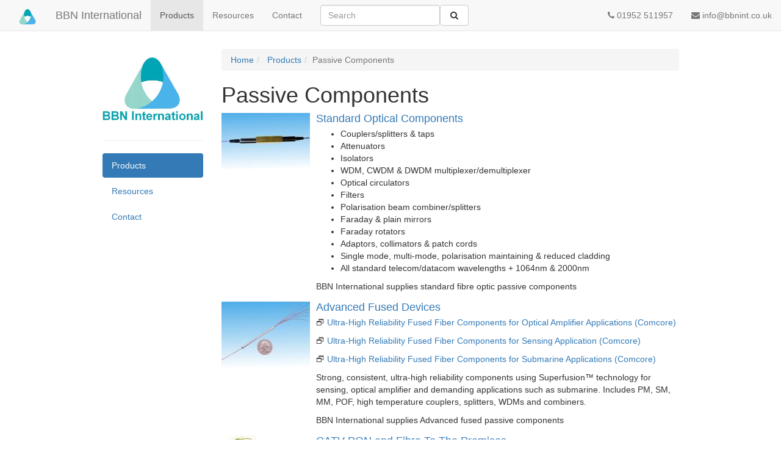

--- FILE ---
content_type: text/html; charset=UTF-8
request_url: https://www.bbnint.co.uk/Products/Passive_Devices.html
body_size: 4957
content:
<!DOCTYPE html><html lang="en"><head><script>(function(w,d,s,l,i){w[l]=w[l]||[];w[l].push({'gtm.start':
    new Date().getTime(),event:'gtm.js'});var f=d.getElementsByTagName(s)[0],
    j=d.createElement(s),dl=l!='dataLayer'?'&l='+l:'';j.async=true;j.src=
    'https://www.googletagmanager.com/gtm.js?id='+i+dl;f.parentNode.insertBefore(j,f);
    })(window,document,'script','dataLayer','GTM-WBGXDW9');</script><meta http-equiv="Cache-control" content="description"><meta charset="utf-8"><meta http-equiv="X-UA-Compatible" content="IE=edge"><meta name="viewport" content="width=device-width, initial-scale=1"><meta name="description" content="BBN International supplies fibre optics passive components"><meta name="keywords" content="fibre optics passive components"><meta name="author" content="BBN International"><link rel="icon" href="/favicon.ico?" type="image/x-icon"/><title>Passive Components</title><link rel="stylesheet" href="https://maxcdn.bootstrapcdn.com/bootstrap/3.3.6/css/bootstrap.min.css" integrity="sha384-1q8mTJOASx8j1Au+a5WDVnPi2lkFfwwEAa8hDDdjZlpLegxhjVME1fgjWPGmkzs7" crossorigin="anonymous"><link rel="stylesheet" href="/css.php?file=default.css"><script src="https://use.fontawesome.com/44511a21ee.js"></script><noscript id="deferred-styles"></noscript><script>(function(w,d,s,l,i){w[l]=w[l]||[];w[l].push({'gtm.start': new Date().getTime(),event:'gtm.js'});var f=d.getElementsByTagName(s)[0], j=d.createElement(s),dl=l!='dataLayer'?'&l='+l:'';j.async=true;j.src= 'https://www.googletagmanager.com/gtm.js?id='+i+dl;f.parentNode.insertBefore(j,f); })(window,document,'script','dataLayer','GTM-WK72T3K');</script><script>var loadDeferredStyles = function() {
        var addStylesNode = document.getElementById("deferred-styles");
        var replacement = document.createElement("div");
        replacement.innerHTML = addStylesNode.textContent;
        document.body.appendChild(replacement)
        addStylesNode.parentElement.removeChild(addStylesNode);
      };
      var raf = requestAnimationFrame || mozRequestAnimationFrame ||
          webkitRequestAnimationFrame || msRequestAnimationFrame;
      if (raf) raf(function() { window.setTimeout(loadDeferredStyles, 0); });
      else window.addEventListener('load', loadDeferredStyles);</script></head><body><script async src="https://www.googletagmanager.com/gtag/js?id=G-N58EEWL2CX"></script><script>window.dataLayer = window.dataLayer || [];
      function gtag(){dataLayer.push(arguments);}
      gtag('js', new Date());

      gtag('config', 'G-N58EEWL2CX');</script><noscript><iframe src="https://www.googletagmanager.com/ns.html?id=GTM-WBGXDW9" height="0" width="0" style="display:none;visibility:hidden"></iframe></noscript><nav class="navbar navbar-default navbar-fixed-top " id="navBar" data-spy="affix" data-offset-top="40" data-offset-bottom="200"><div class="container-fluid"><div class="navbar-header"><button type="button" class="navbar-toggle collapsed" data-toggle="collapse" data-target="#bs-example-navbar-collapse-1" aria-expanded="false"><span class="sr-only">Toggle navigation</span><span class="icon-bar"></span><span class="icon-bar"></span><span class="icon-bar"></span></button><a class="navbar-brand hidden-sm" href="/"><img src="/images/Logo2.png" height="25"></a><a class="navbar-brand hidden-md hidden-sm" href="/"> BBN International</a></div><div class="collapse navbar-collapse" id="bs-example-navbar-collapse-1"><ul class="nav navbar-nav"><li class="active"><a href="/Products.html">Products</a></li><li class=""><a href="/Resources.html">Resources</a></li><li class=""><a href="/Contact+Us.html">Contact</a></li><form class="navbar-form navbar-left" action="/Search.html" method="get"><div class="form-group"><input type="text" class="form-control" placeholder="Search" name="q"></div><button type="submit" class="btn btn-default">&nbsp;<i class="fa fa-search"></i>&nbsp;</button></form></ul><ul class="nav navbar-nav navbar-right "><li><a href="tel:00441952 511957"><i class="fa fa-phone"></i><span class="">&nbsp;01952 511957</span></a></li><li><a href="mailto:info@bbnint.co.uk"><i class="fa fa-envelope"></i><span class="hidden-md hidden-sm">&nbsp;info@bbnint.co.uk</span></a></li></ul></div></div></nav><script>(function(i,s,o,g,r,a,m){i['GoogleAnalyticsObject']=r;i[r]=i[r]||function(){
  (i[r].q=i[r].q||[]).push(arguments)},i[r].l=1*new Date();a=s.createElement(o),
  m=s.getElementsByTagName(o)[0];a.async=1;a.src=g;m.parentNode.insertBefore(a,m)
  })(window,document,'script','https://www.google-analytics.com/analytics.js','ga');

  ga('create', 'UA-759149-2', 'auto');
  ga('send', 'pageview');</script><nav class="visible-xs navbar navbar-default navbar-fixed-top"><div class="container-fluid"><div class="navbar-header"><button type="button" class="navbar-toggle collapsed" data-toggle="collapse" data-target="#navbar" aria-expanded="false" aria-controls="navbar"><span class="sr-only">Toggle navigation</span><span class="icon-bar"></span><span class="icon-bar"></span><span class="icon-bar"></span></button><a class="navbar-brand" href="#">BBN International</a></div><div id="navbar" class="navbar-collapse collapse"><ul class="nav navbar-nav navbar-right"><a href="/"><div class="logo"></div></a><hr/><ul class="nav nav-pills nav-stacked"><li class="active"><a href="/Products.html">Products</a></li><li class=""><a href="/Resources.html">Resources</a></li><li class=""><a href="/Contact+Us.html">Contact</a></li></ul></ul></div></div></nav><div class="container"><div class="row"><div class="col-lg-1 visible-lg"></div><div class="col-lg-2 col-md-3 col-sm-3 hidden-xs"><a href="/"><div class="logo"></div></a><hr/><ul class="nav nav-pills nav-stacked"><li class="active"><a href="/Products.html">Products</a></li><li class=""><a href="/Resources.html">Resources</a></li><li class=""><a href="/Contact+Us.html">Contact</a></li></ul></div><div class="col-lg-8 col-md-9 col-sm-9"><div id="content"><ol class="breadcrumb"><li><a href="/"> Home</a></li><li><a href="/Products.html"> Products</a></li><li class="active">Passive Components</li></ol><h1>Passive Components</h1><p></p><div><div class="media"><div class="media-left"><a href="/Standard_Optical_Components.html"><img alt="Standard Optical Components" style="width:145px;" title="Standard Optical Components" src="/image.php?file=/Standard_Optical_Components.jpg"></a></div><div class="media-body"><h4 class="media-heading"><a href="/Standard_Optical_Components.html">Standard Optical Components</a></h4><ul><li>Couplers/splitters &amp; taps</li><li>Attenuators</li><li>Isolators</li><li>WDM, CWDM &amp; DWDM multiplexer/demultiplexer</li><li>Optical circulators</li><li>Filters</li><li>Polarisation beam combiner/splitters</li><li>Faraday &amp; plain mirrors</li><li>Faraday rotators</li><li>Adaptors, collimators &amp; patch cords</li><li>Single mode, multi-mode, polarisation maintaining &amp; reduced cladding</li><li>All standard telecom/datacom wavelengths + 1064nm &amp; 2000nm</li></ul><p></p>BBN International supplies standard fibre optic passive components</div></div><div class="media"><div class="media-left"><a href="/Advanced_Fused_Devices.html"><img alt="Advanced Fused Devices" style="width:145px;" title="Advanced Fused Devices" src="/image.php?file=/Advanced_Fused_Devices.jpg"></a></div><div class="media-body"><h4 class="media-heading"><a href="/Advanced_Fused_Devices.html">Advanced Fused Devices</a></h4><p>&#x1F5D7 <a href= "https://drive.google.com/open?id=1Mti7ric4w69KZ3nA6dd4tGKNKgs1m2fc" target=  "_blank">Ultra-High Reliability Fused Fiber Components for Optical Amplifier Applications (Comcore)</a></p><p>&#x1F5D7 <a href= "https://drive.google.com/open?id=1u8lnxENKSO2MPLjXy56gVB3peqvQf0qD" target=  "_blank">Ultra-High Reliability Fused Fiber Components for Sensing Application (Comcore)</a></p><p>&#x1F5D7 <a href= "https://drive.google.com/open?id=1YyPVBruJP2AQj61NOMmoh6ZMSLjeBOz2" target=  "_blank">Ultra-High Reliability Fused Fiber Components for Submarine Applications (Comcore)</a></p><p></p>Strong, consistent, ultra-high reliability components using Superfusion™ technology for sensing, optical amplifier and demanding applications such as submarine. Includes PM, SM, MM, POF, high temperature couplers, splitters, WDMs and combiners.<p></p>BBN International supplies Advanced fused passive components</div></div><div class="media"><div class="media-left"><a href="/Fibre_To_The_Premises_Products.html"><img alt="CATV PON and Fibre To The Premises" style="width:145px;" title="CATV PON and Fibre To The Premises" src="/image.php?file=/Fibre_To_The_Premises_Products.jpg"></a></div><div class="media-body"><h4 class="media-heading"><a href="/Fibre_To_The_Premises_Products.html">CATV PON and Fibre To The Premises</a></h4> Products for all stages and types of fibre to the premises networks, including:<div><ul><li>Cellco 19&quot; rackmount NxM splitter units</li></ul></div><p></p>BBN International supplies CATV products, PON products, Fibre to the home products, FTTP products</div></div><div class="media"><div class="media-left"><a href="/Fibre_Termination_Components.html"><img alt="Fibre Termination Components" style="width:145px;" title="Fibre Termination Components" src="/image.php?file=/Fibre_Termination_Components.jpg"></a></div><div class="media-body"><h4 class="media-heading"><a href="/Fibre_Termination_Components.html">Fibre Termination Components</a></h4><p>&#x1F5D7 <a href= "https://docs.google.com/document/d/e/2PACX-1vQIKmpXtjJ8iN6njml5E3bjZVrL6qpPAo2VcLZahTA8zmaCRA9_Br3zKzRGG3nlhLDOieLGp2_OvEmb/pub" target=  "_blank">Seikoh Giken Connector Buyers Guide</a></p><p></p><div><ul><li>Patch cords</li><li>Adaptors</li><li>Attenuators</li><li>Terminators</li><li>Fibre arrays</li><li>Connectors &amp; ferrules</li><li>Armoured cables</li></ul></div><p></p>BBN International supplies fibre optics, fiber optics, optical patch cords, fibre optic cables, optical adaptors, optical connectors, optical attenuators, high power connectors, splice on connectors</div></div><div class="media"><div class="media-left"><a href="/Optical_Fibre_Processing.html"><img alt="Optical Fibre Processing" style="width:145px;" title="Optical Fibre Processing" src="/image.php?file=/Optical_Fibre_Processing.jpg"></a></div><div class="media-body"><h4 class="media-heading"><a href="/Optical_Fibre_Processing.html">Optical Fibre Processing</a></h4><div><ul><li>Fibre Bragg gratings (FBG)</li><li>End shaping</li><li>Coating</li><li>Metallisation</li><li>Lensed fibres</li></ul></div><p></p>BBN International supplies fibre Bragg grating, FBG fibre, lensed optical fibre, wedge fibre lens, angled fibre lens, cone fibre lens, fibre metallisation, OCT fibre probe, micro-lensed optical fibre</div></div><div class="media"><div class="media-left"><a href="/Optical_Modules.html"><img alt="Optical Modules" style="width:145px;" title="Optical Modules" src="/image.php?file=/Optical_Modules.jpg"></a></div><div class="media-body"><h4 class="media-heading"><a href="/Optical_Modules.html">Optical Modules</a></h4> N-channel mux/demuxes, compact isolators, dispersion compensation modules<p></p>BBN International supplies fibre optics, fiber optics, optical modules</div></div><div class="media"><div class="media-left"><a href="/Optical_Sensors.html"><img alt="Optical Sensors" style="width:145px;" title="Optical Sensors" src="/image.php?file=/Optical_Sensors.jpg"></a></div><div class="media-body"><h4 class="media-heading"><a href="/Optical_Sensors.html">Optical Sensors</a></h4><ul><li>Temperature</li><li>Strain</li><li>Pressure</li><li>Load</li><li>Stress</li><li>Borehole deformation</li><li>Inclination</li><li>Humidity</li><li>Displacement sensors using:</li></ul><div><ul><ul><li>Fibre Bragg gratings (FBG)</li><li>Stimulated Brillouin scattering (SBS)</li></ul></ul></div><p></p>BBN International supplies fibre optics, fiber optics, optical sensors, FBG, fibre bragg grating, SBS, stimulated Brillouin scattering, strain, stress, load, temperature</div></div><div class="media"><div class="media-left"><a href="/Photodetectors.html"><img alt="Photodetectors" style="width:145px;" title="Photodetectors" src="/image.php?file=/Photodetectors.jpg"></a></div><div class="media-body"><h4 class="media-heading"><a href="/Photodetectors.html">Photodetectors</a></h4><ul><li>Infra-red detectors</li><li>Infra-red detector arrays</li><li>Photodiodes</li></ul><p></p>BBN International supplies fibre optics, fiber optics, photodetectors, lead sulphide, PbS, lead selenide, PbSe</div></div></div></div></div><div class="col-lg-1 visible-lg"></div></div><hr/><footer class="footer text-center"><p>© 2026 BBN International Limited</p></footer></div><script src="https://code.jquery.com/jquery-1.12.4.min.js" integrity="sha256-ZosEbRLbNQzLpnKIkEdrPv7lOy9C27hHQ+Xp8a4MxAQ=" crossorigin="anonymous"></script><!--[if lt IE 9]><script src="https://oss.maxcdn.com/html5shiv/3.7.2/html5shiv.min.js"></script><script src="https://oss.maxcdn.com/respond/1.4.2/respond.min.js"></script><![endif]--><script async src="https://maxcdn.bootstrapcdn.com/bootstrap/3.3.6/js/bootstrap.min.js"></script><div class="modal fade email-modal-lg" tabindex="-1" role="dialog" id="emailUs"><div class="modal-dialog modal-lg" role="document"><form class="email-form"><div class="modal-content"><div class="modal-header"><button type="button" class="close" data-dismiss="modal" aria-label="Close"><span aria-hidden="true">&times;</span></button><h4 class="modal-title" id="myModalLabel">Email Us</h4></div><div class="modal-body"><div class="form-group"><label for="name">Your Name</label><input name="name" type="text" class="form-control" id="name" placeholder="Your name"></div><div class="form-group"><label for="email">Your email address</label><input name="email" type="email" class="form-control" id="email" placeholder="Your email address"></div><div class="form-group"><label for="companyName">Your Organisation</label><input name="companyName" type="text" class="form-control" id="companyName" placeholder="Your Organisation"></div><div class="form-group"><label>Email body</label><textarea class="form-control form-text" rows="10" name="text"></textarea></div><input type="hidden" name="subject" class="form-control form-subject"><input type="hidden" name="prefix" class="form-control form-prefix"></div><div class="modal-footer" id="emailButtons"><button type="button" class="btn btn-default" data-dismiss="modal">Close</button><input type="submit" class="btn btn-primary" value="Send Email"></div><div class="alert" role="alert" style="display:none;" id="sentSuccess">Your email has been sent, we will get back to you as soon as possible.
            <p><button type="button" class="btn btn-default" data-dismiss="modal">Close Email Form</button></p></div></div></form><br/></div></div><script type="text/javascript"> $( document ).ready(function() {
      $('#emailUs').on('show.bs.modal', function (event) {
        var button = $(event.relatedTarget);

        var subject = button.data('subject');
        var text = button.data('text');
        var prefix = button.data('prefix');
        var modal = $(this);
        modal.find('.form-text').text(text);
        modal.find('.form-prefix').val(prefix);
        modal.find('.form-subject').val(subject);
      });

      $( "form.email-form" ).submit(function( event ) {
        event.preventDefault();
        var data = {};
        $( this ).serializeArray().map(function(d){ data[d.name] = d.value; });
        console.log(data);
        if(data.email === '') {
          alert("You must enter a valid email address");
          return;
        }
        if(data.name === '') {
          alert("You must enter a valid name");
          return;
        }
        if(data.companyName === '') {
          alert("You must enter a valid organisation name");
          return;
        }
        if(data.text === '') {
          alert("You must enter some text");
          return;
        }

        $.post( "/email.php", data).done(function(result) {
          $("#sentSuccess").addClass("alert-success");
          $('#sentSuccess').show();
          $('#emailButtons').hide();
        }).fail(function(result) {
          $("#sentSuccess").addClass("alert-danger");
          $('#sentSuccess').show();
          $("#sentSuccess").html("For some reason we were unable to send your email. Please try emailing us at sales@bbnint.co.uk");
        });
      });
    })</script><center><a data-toggle="modal" data-target=".email-modal-lg" data-prefix="ads" data-subject="Website Quote Request for EXAMPLE" data-text="Hi,

Please provide a quote for the following.

Product: EXAMPLE

Product Link: http://bbnint.co.ukEXAMPLE

Quantity: {Please enter quantity or quantities}

Thanks">-</a></center></body></html>

--- FILE ---
content_type: text/css;charset=UTF-8
request_url: https://www.bbnint.co.uk/css.php?file=default.css
body_size: 188
content:
body {padding-top:70px;}.container {margin-top:10px;}.header-image {background-image:url("/image.php?file=image001.jpg");background-position:center;background-size:100%;height:160px;background-repeat:no-repeat;}.logo {height:130px;background-image:url(/image.php?file=logo.jpg);background-repeat:no-repeat;background-position:center; background-size:contain;}.spacer-bottom {margin-bottom:10px;}.spacer-top {margin-top:10px;}.thumbnail .caption{min-height:130px;}.thumbnail .thumbnail-img {height:200px;display:block;}@media (max-width:991px) {.thumbnail .caption{min-height:0px;}.thumbnail .thumbnail-img {height:0;display:inline;}}